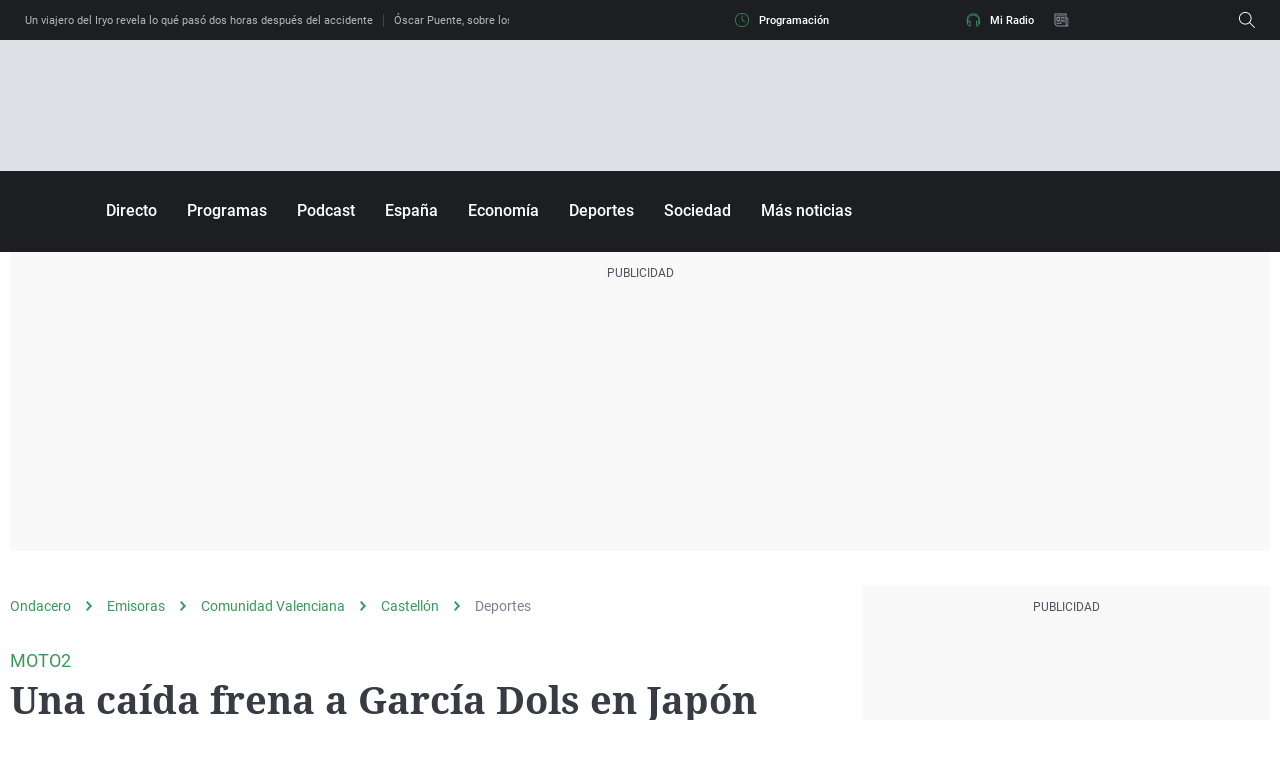

--- FILE ---
content_type: application/x-javascript;charset=utf-8
request_url: https://smetrics.ondacero.es/id?d_visid_ver=5.5.0&d_fieldgroup=A&mcorgid=09DCC8AD54D410FF0A4C98A6%40AdobeOrg&mid=29617832465662637235521322588309988540&ts=1769109871708
body_size: -35
content:
{"mid":"29617832465662637235521322588309988540"}